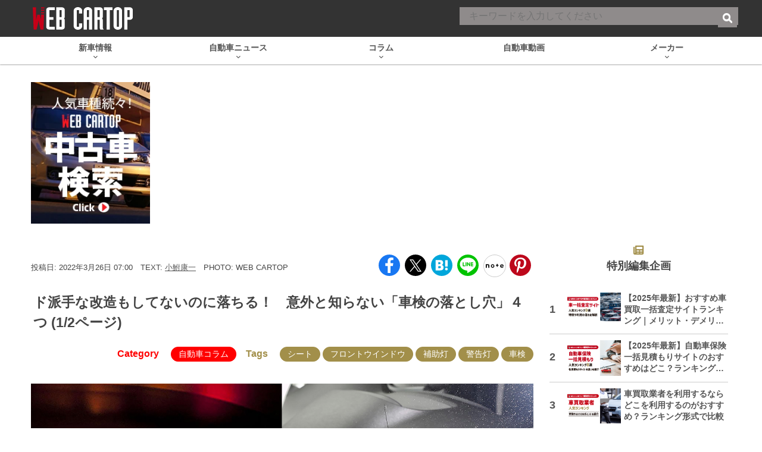

--- FILE ---
content_type: text/html; charset=utf-8
request_url: https://www.google.com/recaptcha/api2/aframe
body_size: 182
content:
<!DOCTYPE HTML><html><head><meta http-equiv="content-type" content="text/html; charset=UTF-8"></head><body><script nonce="xBrYlDir6alc042qOfIVbA">/** Anti-fraud and anti-abuse applications only. See google.com/recaptcha */ try{var clients={'sodar':'https://pagead2.googlesyndication.com/pagead/sodar?'};window.addEventListener("message",function(a){try{if(a.source===window.parent){var b=JSON.parse(a.data);var c=clients[b['id']];if(c){var d=document.createElement('img');d.src=c+b['params']+'&rc='+(localStorage.getItem("rc::a")?sessionStorage.getItem("rc::b"):"");window.document.body.appendChild(d);sessionStorage.setItem("rc::e",parseInt(sessionStorage.getItem("rc::e")||0)+1);localStorage.setItem("rc::h",'1768935875294');}}}catch(b){}});window.parent.postMessage("_grecaptcha_ready", "*");}catch(b){}</script></body></html>

--- FILE ---
content_type: application/javascript; charset=utf-8
request_url: https://fundingchoicesmessages.google.com/f/AGSKWxWu0PtL9COwIxn1SclCzKFkbFtGXibsjl8EM5Z1A_gwjp58hU_iFzGApkSy-nzaJzUhdtlYE4uqcWyp7Az-yxycuJiICGvxD1lgPVllMAcUxLd9V-fnTO_R4qV64D-CE_oSCchuog==?fccs=W251bGwsbnVsbCxudWxsLG51bGwsbnVsbCxudWxsLFsxNzY4OTM1ODc4LDg0MjAwMDAwMF0sbnVsbCxudWxsLG51bGwsW251bGwsWzcsMTksOSw2LDEzXSxudWxsLDIsbnVsbCwiZW4iLG51bGwsbnVsbCxudWxsLG51bGwsbnVsbCwzXSwiaHR0cHM6Ly93d3cud2ViY2FydG9wLmpwLzIwMjIvMDMvODY4Njc3LyIsbnVsbCxbWzgsIjlvRUJSLTVtcXFvIl0sWzksImVuLVVTIl0sWzE5LCIyIl0sWzE3LCJbMF0iXSxbMjQsIiJdLFsyOSwiZmFsc2UiXV1d
body_size: 250
content:
if (typeof __googlefc.fcKernelManager.run === 'function') {"use strict";this.default_ContributorServingResponseClientJs=this.default_ContributorServingResponseClientJs||{};(function(_){var window=this;
try{
var qp=function(a){this.A=_.t(a)};_.u(qp,_.J);var rp=function(a){this.A=_.t(a)};_.u(rp,_.J);rp.prototype.getWhitelistStatus=function(){return _.F(this,2)};var sp=function(a){this.A=_.t(a)};_.u(sp,_.J);var tp=_.ed(sp),up=function(a,b,c){this.B=a;this.j=_.A(b,qp,1);this.l=_.A(b,_.Pk,3);this.F=_.A(b,rp,4);a=this.B.location.hostname;this.D=_.Fg(this.j,2)&&_.O(this.j,2)!==""?_.O(this.j,2):a;a=new _.Qg(_.Qk(this.l));this.C=new _.dh(_.q.document,this.D,a);this.console=null;this.o=new _.mp(this.B,c,a)};
up.prototype.run=function(){if(_.O(this.j,3)){var a=this.C,b=_.O(this.j,3),c=_.fh(a),d=new _.Wg;b=_.hg(d,1,b);c=_.C(c,1,b);_.jh(a,c)}else _.gh(this.C,"FCNEC");_.op(this.o,_.A(this.l,_.De,1),this.l.getDefaultConsentRevocationText(),this.l.getDefaultConsentRevocationCloseText(),this.l.getDefaultConsentRevocationAttestationText(),this.D);_.pp(this.o,_.F(this.F,1),this.F.getWhitelistStatus());var e;a=(e=this.B.googlefc)==null?void 0:e.__executeManualDeployment;a!==void 0&&typeof a==="function"&&_.To(this.o.G,
"manualDeploymentApi")};var vp=function(){};vp.prototype.run=function(a,b,c){var d;return _.v(function(e){d=tp(b);(new up(a,d,c)).run();return e.return({})})};_.Tk(7,new vp);
}catch(e){_._DumpException(e)}
}).call(this,this.default_ContributorServingResponseClientJs);
// Google Inc.

//# sourceURL=/_/mss/boq-content-ads-contributor/_/js/k=boq-content-ads-contributor.ContributorServingResponseClientJs.en_US.9oEBR-5mqqo.es5.O/d=1/exm=ad_blocking_detection_executable,kernel_loader,loader_js_executable,monetization_cookie_state_migration_initialization_executable,web_iab_tcf_v2_signal_executable,web_monetization_wall_executable/ed=1/rs=AJlcJMwtVrnwsvCgvFVyuqXAo8GMo9641A/m=cookie_refresh_executable
__googlefc.fcKernelManager.run('\x5b\x5b\x5b7,\x22\x5b\x5bnull,\\\x22webcartop.jp\\\x22,\\\x22AKsRol_LdEus3vJWzx2-0aHInmS4tTkQgm8D081J_YYtZZkFIfCT9RnYGrVgjlc129u2rn6XaOWNZpxcFPTSQCFRimASGx-IXODblUXacnr_1q60utRD8x6tpAkwe_5oTfUii5dMwTfgjWBUAj46-DutrJqSTOqxWA\\\\u003d\\\\u003d\\\x22\x5d,null,\x5b\x5bnull,null,null,\\\x22https:\/\/fundingchoicesmessages.google.com\/f\/AGSKWxWI3pUPahtOvC6uHmfwz8Jqj-gn55P8ZO5gQ29QJJlNLxOn46iGrFRi6nWFa4viYaJxhnovVi7q7K-NglTuPoJ1fu9oopv-qRm2cwJzfLW3M48izO0Llzq02wczYJANYtOjZCTsRw\\\\u003d\\\\u003d\\\x22\x5d,null,null,\x5bnull,null,null,\\\x22https:\/\/fundingchoicesmessages.google.com\/el\/AGSKWxWV1wlGTFQhas6huR4AL5lK1VW5RhHleKPhCjmAffUsYfbqYt0XPJ2JeDlXva0bgBKDBlLbtAAhyCMezH8Asioowt87QU8NAATj8IzuU4dv7YK9ofZ8H0rhSOAXNa2JWysX0RbKzw\\\\u003d\\\\u003d\\\x22\x5d,null,\x5bnull,\x5b7,19,9,6,13\x5d,null,2,null,\\\x22en\\\x22,null,null,null,null,null,3\x5d,null,\\\x22Privacy and cookie settings\\\x22,\\\x22Close\\\x22,null,null,null,\\\x22Managed by Google. Complies with IAB TCF. CMP ID: 300\\\x22\x5d,\x5b2,1\x5d\x5d\x22\x5d\x5d,\x5bnull,null,null,\x22https:\/\/fundingchoicesmessages.google.com\/f\/AGSKWxW8i2KYygxUAxrG9LKNWWYiN1FkjNHM3cxk0SYj8EfT5yMOd8FYZV1pD9ohPh1dlzJqpmY63_0R6Kz6LDiw7XcXTVJ51P7HceXYUYJWoPftuPAx6mHmeBclW20CqhfpUR16YTjHog\\u003d\\u003d\x22\x5d\x5d');}

--- FILE ---
content_type: text/javascript; charset=UTF-8
request_url: https://click.speee-ad.jp/v1/recwid?url=https%3A%2F%2Fwww.webcartop.jp%2F2022%2F03%2F868677%2F&ft=1&placement_id=9740&placement_code=rank-3-webcartop_pc&v=4.3.0&device=1&os=2&ref=&cb_name=uzWidgetCallback0&sess_id=da7498da-9e41-95e8-2db9-c9534a5e70ff&ext=&cb=1768935870647
body_size: 117
content:
uzWidgetCallback0({"uuid":"dd740023-0ee8-4d79-9720-b6cec314bd44","opt_out":false})


--- FILE ---
content_type: application/javascript; charset=utf-8
request_url: https://fundingchoicesmessages.google.com/f/AGSKWxWHx0QDuXVLznjuVxquZ-1ZVzjW_dV4jsUtVeVkD0UQy_P38JU0PPn4oe3ACwsvckRpJCCv6kDb_Akde_u2NNbj1o7v4URz5NxlYqA_o2XfrLqYMkafwjkkxNyn6HbIEZt8d1jSewgi01UqF9V_MldN1yheQM8T7I1zk1rfXkw5H0lx_i_jLVwE9npE/_-ads.gif/partners/ad-/nb/avanti./AdAgent_/468-60-
body_size: -1290
content:
window['6c4dd333-c602-4c17-8bf7-8d0f61ae4f4e'] = true;